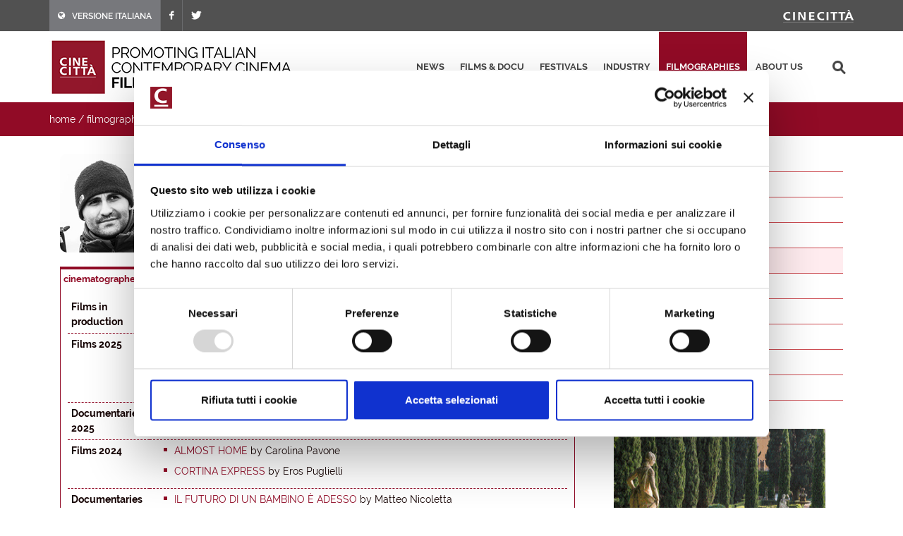

--- FILE ---
content_type: text/html; charset=utf-8
request_url: https://filmitalia.org/en/filmography/4/95271/
body_size: 15943
content:
<!DOCTYPE html>
<html dir="ltr" lang="en">
<head>
<base href="https://filmitalia.org/">
<meta http-equiv="Content-Type" content="text/html; charset=utf-8">
<meta http-equiv="x-ua-compatible" content="ie=edge">
<meta name="viewport" content="width=device-width, initial-scale=1, minimum-scale=1, maximum-scale=1">
<meta name="description" content="Filmitalia: the Official Database of contemporary Italian films">
<!-- favicons -->
<link rel="apple-touch-icon" sizes="180x180" href="apple-touch-icon.png">
<link rel="icon" type="image/png" sizes="32x32" href="favicons/favicon-32x32.png">
<link rel="icon" type="image/png" sizes="16x16" href="favicons/favicon-16x16.png">
<link rel="manifest" href="favicons/site.webmanifest">
<link rel="mask-icon" href="favicons/safari-pinned-tab.svg" color="#5bbad5">
<link rel="shortcut icon" href="favicon.ico">
<meta name="msapplication-TileColor" content="#2b5797">
<meta name="msapplication-config" content="favicons/browserconfig.xml">
<meta name="theme-color" content="#ffffff">
<!-- /favicons -->
<meta property="og:title" content="Emanuele Pasquet - cinematographers - filmographies - Filmitalia">
<meta property="og:type" content="article">
<meta property="og:url" content="https://filmitalia.org/en/filmography/4/95271/">
<meta property="og:site_name" content="Filmitalia">
<meta property="og:image" content="https://filmitalia.org/Files/2021/03/21/1616347982966.jpg?1616347982963">
<meta property="og:locale" content="en_GB">
<title>Emanuele Pasquet - cinematographers - filmographies - Filmitalia</title>
<!--<link href="https://fonts.googleapis.com/css?family=Crete+Round:400i|Lato:300,400,400i,700|Raleway:300,400,500,600,700&display=swap" rel="stylesheet">-->
<link href="css/bootstrap.css?211012" rel="stylesheet" type="text/css">
<link href="css/font-icons.css" rel="stylesheet" type="text/css">
<link href="css/fonts.css" rel="stylesheet" type="text/css">
<link href="css/network.css?190819" rel="stylesheet" type="text/css">
<link href="css/main.css?2300607" rel="stylesheet" type="text/css">
<link href="css/responsive.css?211017" rel="stylesheet" type="text/css">

<script id="Cookiebot" src="https://consent.cookiebot.com/uc.js" data-cbid="03711ea4-d203-4b1c-9f3c-774356d76001" async></script>
<script data-cookieconsent="ignore" src="js/jquery-3.4.1.min.js"></script>

<script data-cookieconsent="ignore" src="js/scripts.js?211012"></script>
<script>
$(function(){$('#primary-menu-trigger').AD_menu({selmenu:'#primary-menu ul',wtrigger:1100,duration:200,effect:'slide',addel:'body',addcls:'menu-open'});
$('#page-submenu-trigger').AD_menu({selmenu:'div.sotto-menu',wtrigger:991,duration:200,effect:'slide',addel:'body',addcls:'sub-menu-open'});
$('div.social').AD_link2pop();});
var _gaq = _gaq || [];
_gaq.push(['_setAccount', 'UA-23460437-1']);
_gaq.push(['_trackPageview']);
(function() {
	var ga = document.createElement('script'); ga.type = 'text/javascript'; ga.async = true;
	ga.src = ('https:' == document.location.protocol ? 'https://ssl' : 'http://www') + '.google-analytics.com/ga.js';
	var s = document.getElementsByTagName('script')[0]; s.parentNode.insertBefore(ga, s);
})();
</script>
<!-- Google tag (gtag.js) -->
<script async src="https://www.googletagmanager.com/gtag/js?id=G-YF1BTJ2ETR"></script>
<script>
  window.dataLayer = window.dataLayer || [];
  function gtag(){dataLayer.push(arguments);}
  gtag('js', new Date());

  gtag('config', 'G-YF1BTJ2ETR',{'lang':'en','template':'filmography','did':'95271'});
</script>

</head>
<body class="filmografie" lang="en">
<div class="clearfix">
<!-- top-bar portale luce -->
<div id="top-bar">
	<div id="container-top-bar" class="container clearfix container-null">
		<div id="top-links-top-bar" class="top-links">
			<ul class="sf-js-enabled clearfix">
				<li style="background-color:#77787c;"><a href="it/filmography/4/95271/"><span class="ts-icon"><em class="icon-globe" style="margin-right: 10px;"></em></span><span class="ts-text">VERSIONE ITALIANA</span></a></li>
				
				<li><a href="https://www.facebook.com/Cinecitta/" target="_blank" class="si-facebook"><span class="ts-icon"><em class="icon-facebook"></em></span></a></li>
				<li><a href="https://twitter.com/Cinecitta" target="_blank" class="si-twitter"><span class="ts-icon"><em class="icon-twitter"></em></span></a></li>
			</ul>
		</div>
		<div id="top-links-r" class="top-links-r"><a href="http://www.cinecitta.com"><img class="image_fade" src="img/logo_cinecitta.png" alt="Luce Cinecitt&agrave;"></a></div>
	</div>
</div>
<!-- / fine top-bar portale luce -->

<!-- header portale luce -->
<div id="header" class="">
	<div id="header-wrap" class="">
		<div id="container2" class="container clearfix">
			<div id="primary-menu-trigger" class=""><em class="icon-reorder"></em></div>
			<nav id="primary-menu">
				<ul>
					<li><a href="en/releases/">news</a></li><li><a href="en/filmhome/">films &amp; docu</a></li><li><a href="en/festivalshome/">festivals</a></li><li><a href="en/industryhome/">industry</a></li><li class="current"><a href="en/filmographieshome/">filmographies</a></li><li><a href="en/contacts/">about us</a></li>
					<li class="search-top">
							<div class="search-input"><form method="get" action="en/searchres/s/127/y/7/ys/general/" class="search-form">
								<input type="hidden" name="fromp" value="en/filmography/4/95271/">
								<input name="search" type="text" value="" maxlength="100" placeholder="search" title="search" class="search-field-top">
							</form></div>
					</li>
				</ul>
			</nav>
			<div id="logo">
					<h1><a href="en/index/">
						<img src="img/logo_filmitalia-en.png?2110012_2" alt="FILMITALIA: Promoting Italian Contemporary Cinema Worldwide">
					</a></h1>
			</div>
		</div>
	</div>
</div>
<!-- / fine header portale luce -->

<!-- search box -->
<div class="search-box clearfix">
	<div class="container">
		<div class="path">
	<a href="en/index/">home</a> / <a href="en/filmographieshome/">filmographies</a> / <a href="en/filmographiesidx/4/let/p/">cinematographers</a> / <span class="active">cinematographer</span>
</div>
		
		<div id="page-submenu-trigger"><em class="icon-reorder"></em></div>
	</div>
</div>
<!-- search box -->
<div class="container clearfix two-cols">
	<div class="col-lg-8 col-md-8 col-xs-12">
		
		<div class="article" itemscope itemtype="http://schema.org/Article">
			<div class="article-extra"><div class="article-extra-photo"><p><img itemprop="image" alt="Emanuele Pasquet" src="Files/2021/03/21/1616347982966.jpg?1616347982963"></p></div></div>
			
			<div class="scheda-dati">
				<h1 itemprop="headline">Emanuele Pasquet</h1><h3 itemprop="alternateName" class="hidden">Pasquet Emanuele</h3>
				
				<p><strong>talent agency or guild:</strong> <a href="en/agent/28875/" itemprop="text">Sosia &amp; Pistoia</a></p>
				
			</div>
			<div class="clear-block"></div>
			<div class="tab-link" id="rules"><ul><li itemprop="alternativeHeadline" class="active" title="cinematographer">cinematographer</li></ul></div>
			<div class="tab-box">
				<table cellpadding="0" cellspacing="0" border="0" width="100%" class="scheda-dati-table"><tbody>
					<tr><td class="td-small"><strong>Films in production</strong></td><td><ul itemprop="text"><li><p class="elencofilm"><a href="en/film/163294/">Di niente e di nessuno</a> by <span class="red">Cristina Ducci</span></p></li></ul></td></tr><tr><td class="td-small"><strong>Films 2025</strong></td><td><ul itemprop="text"><li><p class="elencofilm"><a href="en/film/198988/">30 notti con il mio ex</a> by Guido Chiesa</p></li><li><p class="elencofilm"><a href="en/film/156676/">For the love of a woman</a> by Guido Chiesa</p></li><li><p class="elencofilm"><a href="en/film/210560/">Oi vita mia</a> by Pio D'Antini aka Pio, Amedeo Grieco aka Amedeo</p></li></ul></td></tr><tr><td class="td-small"><strong>Documentaries 2025</strong></td><td><ul itemprop="text"><li><p class="elencofilm"><a href="en/film/211928/">Dom</a> by Massimiliano Battistella</p></li></ul></td></tr><tr><td class="td-small"><strong>Films 2024</strong></td><td><ul itemprop="text"><li><p class="elencofilm"><a href="en/film/170220/">Almost home</a> by Carolina Pavone</p></li><li><p class="elencofilm"><a href="en/film/195932/">Cortina Express</a> by Eros Puglielli</p></li></ul></td></tr><tr><td class="td-small"><strong>Documentaries 2024</strong></td><td><ul itemprop="text"><li><p class="elencofilm"><a href="en/film/215335/">Il futuro di un bambino è adesso</a> by Matteo Nicoletta</p></li><li><p class="elencofilm"><a href="en/film/209892/">Like when we were kids</a> by Camilla Filippi</p></li><li><p class="elencofilm"><a href="en/film/198574/">L’ultima isola</a> by Davide Lomma</p></li></ul></td></tr><tr><td class="td-small"><strong>Shorts 2024</strong></td><td><ul itemprop="text"><li><p class="elencofilm"><a href="en/film/213804/">Variazioni fantastiche su eventi realmente accaduti a Torino nel 1911</a> by Giulio Maria Cavallini</p></li></ul></td></tr><tr><td class="td-small"><strong>Films 2023</strong></td><td><ul itemprop="text"><li><p class="elencofilm"><a href="en/film/158815/">Headshot</a> by Niko Maggi</p></li></ul></td></tr><tr><td class="td-small"><strong>Films 2022</strong></td><td><ul itemprop="text"><li><p class="elencofilm"><a href="en/film/154156/">Californie</a> by Alessandro Cassigoli, Casey Kauffman</p></li><li><p class="elencofilm"><a href="en/film/162435/">Drive Me Crazy</a> by Antonio Usbergo, Niccolò Celaia</p></li><li><p class="elencofilm"><a href="en/film/155111/">Sempre più bello</a> by Claudio Norza</p></li></ul></td></tr><tr><td class="td-small"><strong>Films 2021</strong></td><td><ul itemprop="text"><li><p class="elencofilm"><a href="en/film/155088/">Ancora più bello</a> by Claudio Norza</p></li><li><p class="elencofilm"><a href="en/film/149847/">Boys</a> by Davide Ferrario</p></li><li><p class="elencofilm"><a href="en/film/146315/">A Classic Horror Story</a> by Roberto De Feo, Paolo Strippoli</p></li><li><p class="elencofilm"><a href="en/film/153446/">Doctor on Call</a> by Guido Chiesa</p></li></ul></td></tr><tr><td class="td-small"><strong>Documentaries 2021</strong></td><td><ul itemprop="text"><li><p class="elencofilm"><a href="en/film/139297/">Puntasacra</a> by Francesca Mazzoleni</p></li></ul></td></tr><tr><td class="td-small"><strong>Films 2020</strong></td><td><ul itemprop="text"><li><p class="elencofilm"><a href="en/film/137634/">Out Of My League</a> by Alice Filippi</p></li><li><p class="elencofilm"><a href="en/film/133968/">Say It Loud</a> by Guido Chiesa</p></li></ul></td></tr><tr><td class="td-small"><strong>Films 2019</strong></td><td><ul itemprop="text"><li><p class="elencofilm"><a href="en/film/73369/">The Nest</a> by Roberto de Feo</p></li></ul></td></tr><tr><td class="td-small"><strong>Films 2018</strong></td><td><ul itemprop="text"><li><p class="elencofilm"><a href="en/film/102203/">Let me introduce you to Sofia</a> by Guido Chiesa</p></li></ul></td></tr><tr><td class="td-small"><strong>Films 2017</strong></td><td><ul itemprop="text"><li><p class="elencofilm"><a href="en/film/104118/">Classe Z</a> by Guido Chiesa</p></li></ul></td></tr><tr><td class="td-small"><strong>Films 2016</strong></td><td><ul itemprop="text"><li><p class="elencofilm"><a href="en/film/75885/">Worldly Girl</a> by Marco Danieli</p></li></ul></td></tr>
					
				</tbody></table>
			</div>
			<div class="social">
	<span class="text-small">share this page:</span>
	<a href="mailto:?subject=Emanuele%20Pasquet&amp;body=https%3a%2f%2ffilmitalia.org%2fen%2ffilmography%2f4%2f95271%2f" title="share by email"><img src="img/icon-email.png" alt="share by email" width="20" height="20"></a>
	<a href="javascript:window.print();" title="print this page"><img src="img/icon-print.png" alt="print this page" width="20" height="20"></a>
	<a href="https://www.facebook.com/sharer.php?u=https%3a%2f%2ffilmitalia.org%2fen%2ffilmography%2f4%2f95271%2f&amp;t=Emanuele%20Pasquet" title="share on facebook"><img src="img/icon-facebook.png" alt="share on facebook" width="20" height="20"></a>
	<a href="https://twitter.com/intent/tweet?original_referer=https%3a%2f%2ffilmitalia.org%2fen%2ffilmography%2f4%2f95271%2f&amp;text=Emanuele%20Pasquet&amp;url=https%3a%2f%2ffilmitalia.org%2fen%2ffilmography%2f4%2f95271%2f" title="share on twitter"><img src="img/icon-twitter.png" alt="share on twitter" width="20" height="20"></a>
	
</div>
		</div>
	</div>
	<div class="banner-box col-lg-4 col-md-4 col-xs-12">
	<div class="sotto-menu clearfix">
		<ul><li><a href="en/filmographiesidx/0/let/p/">directors</a></li><li><a href="en/filmographiesidx/1/let/p/">actors</a></li><li><a href="en/filmographiesidx/2/let/p/">actresses</a></li><li><a href="en/filmographiesidx/3/let/p/">screenwriters</a></li><li class="active"><a href="en/filmographiesidx/4/let/p/">cinematographers</a></li><li><a href="en/filmographiesidx/5/let/p/">editors</a></li><li><a href="en/filmographiesidx/6/let/p/">set designers</a></li><li><a href="en/filmographiesidx/7/let/p/">costume designers</a></li><li><a href="en/filmographiesidx/8/let/p/">composers</a></li><li><a href="en/filmographiesidx/9/let/p/">producers</a></li></ul>
	</div>
	<div class="banner-dx"><a href="bc.aspx?bid=144386" onclick="target='_blank';"><img src="Files/2020/04/07/1586268162262.gif?1586268162290" alt="Italyformovies" width="300" height="275"></a></div>
	<div class="banner-dx"><a href="http://www.efp-online.com/" onclick="target='_blank';"><img src="img/logo_efp_3.gif" alt="Filmitalia Proudly Member of European Film Promotion" width="300" height="212"></a></div>
</div>
</div>

<div id="footer" class="dark">
	<div id="container-footer" class="container">
		<div id="footer-widgets-wrap" class="footer-widgets-wrap clearfix">
			<div id="col_full-footer" class="col_full">
				<div id="widget-clearfix-footer" class="widget clearfix">
				<img alt="" class="alignleft" style="padding-right: 18px; padding-bottom:40px; margin-top: 8px; border-right-color: #4a4a4a; border-right-width: 1px; border-right-style: solid;" src="img/footer-logo-cinecitta.png">
					<p>Socio Unico Ministero dell'Economia e delle Finanze i cui diritti del Socio sono esercitati dal Ministero della Cultura<br>
						Sede legale: Via Tuscolana, 1055 – 00173 Roma (ITALIA) – T +39 06 722861 – F +39 06 7221883 – Capitale Sociale: € 22.671.548 i.v. – Codice Fiscale e N. Iscr. Reg. Imprese Roma 11638811007 – P.Iva 11638811007.<br>Consulta la <a href="https://cinecitta.com/default.aspx?pag=62&nav=IT&lng=it-it" style="text-decoration:underline;">privacy policy</a> e la <a href="it/cookie/" style="text-decoration:underline;">cookie policy</a>. Cambia le <a href="javascript:Cookiebot.show();" style="text-decoration:underline;">preferenze sui cookie</a>.</p>
</div></div></div></div><div id="copyrights" class=""><div id="clearfix5" class="container clearfix"><div id="col_two_third-copyright" class="col_two_third">
<!--<div class="copyrights-menu copyright-links clearfix">
			<a href="https://cinecitta.com/EN/en/cms/140/luce-cinecitta.aspx" title="Cinecittà">Cinecittà</a> / <a href="https://cinecitta.com/EN/en/cms/141/about-us.aspx" title="About us">About us</a> / <a href="https://cinecitta.com/EN/en/cms/142/news.aspx" title="News">News</a> / <a href="https://cinecitta.com/EN/en/cms/144/contacts.aspx" title="Contacts">Contacts</a>
</div>-->
Copyrights © 2021 tutti i diritti riservati - Cinecittà S.p.A.</div><div id="col_one_third-social" class="col_one_third col_last tright"><div id="clearfix6" class="fright clearfix"><a href="https://www.facebook.com/Cinecitta" class="social-icon si-small si-borderless nobottommargin si-facebook"> <i class="icon-facebook"></i> <i class="icon-facebook"></i></a> <a href="https://twitter.com/Cinecitta" class="social-icon si-small si-borderless nobottommargin si-twitter"> <i class="icon-twitter"></i> <i class="icon-twitter"></i></a></div></div></div></div></div>
</div>
<a href="en/filmography/4/#top" title="top"><div id="gotoTop" class="icon-angle-up" style="display: block;"></div></a>
</body>
</html>
